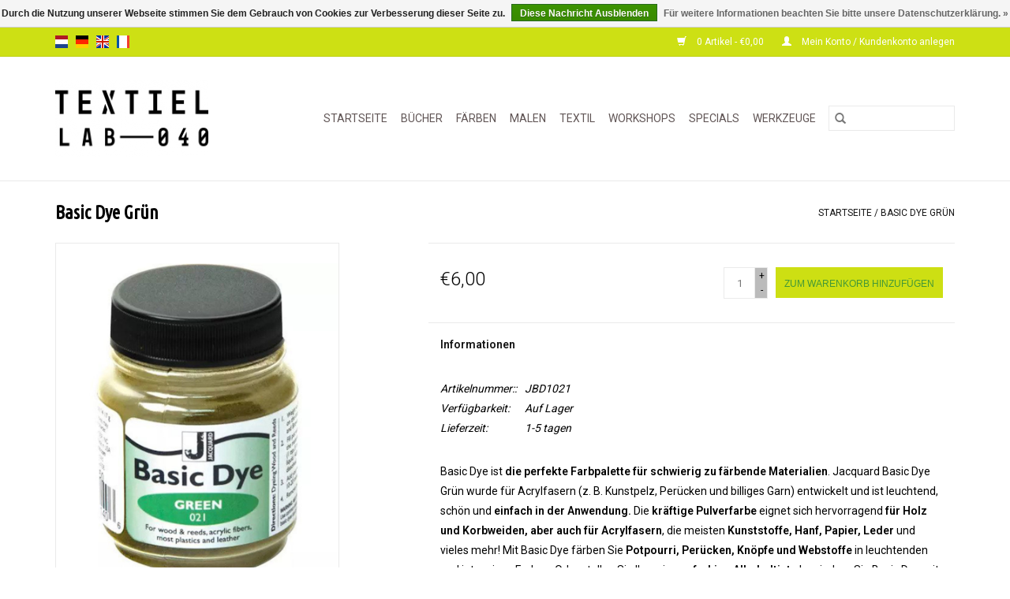

--- FILE ---
content_type: text/html;charset=utf-8
request_url: https://www.textiellab-040.nl/de/basic-dye-grun.html
body_size: 7832
content:
<!DOCTYPE html>
<html lang="de">
  <head>
    <meta charset="utf-8"/>
<!-- [START] 'blocks/head.rain' -->
<!--

  (c) 2008-2026 Lightspeed Netherlands B.V.
  http://www.lightspeedhq.com
  Generated: 25-01-2026 @ 19:24:23

-->
<link rel="canonical" href="https://www.textiellab-040.nl/de/basic-dye-grun.html"/>
<link rel="alternate" href="https://www.textiellab-040.nl/de/index.rss" type="application/rss+xml" title="Neue Produkte"/>
<link href="https://cdn.webshopapp.com/assets/cookielaw.css?2025-02-20" rel="stylesheet" type="text/css"/>
<meta name="robots" content="noodp,noydir"/>
<meta name="google-site-verification" content="bcPuzt7i2m37dJbDXNFYUAZ_ifPbMS80Ic4329JC3yM"/>
<meta property="og:url" content="https://www.textiellab-040.nl/de/basic-dye-grun.html?source=facebook"/>
<meta property="og:site_name" content="Textiellab-040"/>
<meta property="og:title" content=" Basic Dye Grün"/>
<meta property="og:description" content="Jacquard Basic Dye Grün für schwer zu färbende Materialien: Acryl, Kunstpelz, Perücken, Holz, Schilf. Schön und einfach zu bedienen. Tipp für Cosplay!"/>
<meta property="og:image" content="https://cdn.webshopapp.com/shops/280326/files/296714355/jacquard-basic-dye-gruen.jpg"/>
<!--[if lt IE 9]>
<script src="https://cdn.webshopapp.com/assets/html5shiv.js?2025-02-20"></script>
<![endif]-->
<!-- [END] 'blocks/head.rain' -->
    <title> Basic Dye Grün - Textiellab-040</title>
    <meta name="description" content="Jacquard Basic Dye Grün für schwer zu färbende Materialien: Acryl, Kunstpelz, Perücken, Holz, Schilf. Schön und einfach zu bedienen. Tipp für Cosplay!" />
    <meta name="keywords" content="Jacquard, , Basic, Dye, Grün, Waschmaschinen Textilfarbe, Textilfarbe, Woll färben, Kleider färben, Textilkunst" />
    <meta http-equiv="X-UA-Compatible" content="IE=edge,chrome=1">
    <meta name="viewport" content="width=device-width, initial-scale=1.0">
    <meta name="apple-mobile-web-app-capable" content="yes">
    <meta name="apple-mobile-web-app-status-bar-style" content="black">

    <link rel="shortcut icon" href="https://cdn.webshopapp.com/shops/280326/themes/118433/assets/favicon.ico?20211206171758" type="image/x-icon" />
    <link href='//fonts.googleapis.com/css?family=Roboto:400,300,600' rel='stylesheet' type='text/css'>
    <link href='//fonts.googleapis.com/css?family=Ubuntu%20Condensed:400,300,600' rel='stylesheet' type='text/css'>
    <link rel="shortcut icon" href="https://cdn.webshopapp.com/shops/280326/themes/118433/assets/favicon.ico?20211206171758" type="image/x-icon" />
    <link rel="stylesheet" href="https://cdn.webshopapp.com/shops/280326/themes/118433/assets/bootstrap-min.css?2022081119162020200921091826" />
    <link rel="stylesheet" href="https://cdn.webshopapp.com/shops/280326/themes/118433/assets/style.css?2022081119162020200921091826" />
    <link rel="stylesheet" href="https://cdn.webshopapp.com/shops/280326/themes/118433/assets/settings.css?2022081119162020200921091826" />
    <link rel="stylesheet" href="https://cdn.webshopapp.com/assets/gui-2-0.css?2025-02-20" />
    <link rel="stylesheet" href="https://cdn.webshopapp.com/assets/gui-responsive-2-0.css?2025-02-20" />
    <link rel="stylesheet" href="https://cdn.webshopapp.com/shops/280326/themes/118433/assets/custom.css?2022081119162020200921091826" />
    
    <script src="https://cdn.webshopapp.com/assets/jquery-1-9-1.js?2025-02-20"></script>
    <script src="https://cdn.webshopapp.com/assets/jquery-ui-1-10-1.js?2025-02-20"></script>

    <script type="text/javascript" src="https://cdn.webshopapp.com/shops/280326/themes/118433/assets/global.js?2022081119162020200921091826"></script>
		<script type="text/javascript" src="https://cdn.webshopapp.com/shops/280326/themes/118433/assets/bootstrap-min.js?2022081119162020200921091826"></script>
    <script type="text/javascript" src="https://cdn.webshopapp.com/shops/280326/themes/118433/assets/jcarousel.js?2022081119162020200921091826"></script>
    <script type="text/javascript" src="https://cdn.webshopapp.com/assets/gui.js?2025-02-20"></script>
    <script type="text/javascript" src="https://cdn.webshopapp.com/assets/gui-responsive-2-0.js?2025-02-20"></script>

    <script type="text/javascript" src="https://cdn.webshopapp.com/shops/280326/themes/118433/assets/share42.js?2022081119162020200921091826"></script>

    <!--[if lt IE 9]>
    <link rel="stylesheet" href="https://cdn.webshopapp.com/shops/280326/themes/118433/assets/style-ie.css?2022081119162020200921091826" />
    <![endif]-->
    <link rel="stylesheet" media="print" href="https://cdn.webshopapp.com/shops/280326/themes/118433/assets/print-min.css?2022081119162020200921091826" />
  </head>
  <body>
    <header>
  <div class="topnav">
    <div class="container">
            	<div class="left">
        	            <div class="languages" aria-label="Languages" role="region">
                      

  <a class="flag nl" title="Nederlands" lang="nl" href="https://www.textiellab-040.nl/nl/go/product/99819354">nl</a>
  <a class="flag de" title="Deutsch" lang="de" href="https://www.textiellab-040.nl/de/go/product/99819354">de</a>
  <a class="flag en" title="English" lang="en" href="https://www.textiellab-040.nl/en/go/product/99819354">en</a>
  <a class="flag fr" title="Français" lang="fr" href="https://www.textiellab-040.nl/fr/go/product/99819354">fr</a>
            </div>
        	
                	</div>
      
      <div class="right">
        <span role="region" aria-label="Ihr Warenkorb">
          <a href="https://www.textiellab-040.nl/de/cart/" title="Ihr Warenkorb" class="cart">
            <span class="glyphicon glyphicon-shopping-cart"></span>
            0 Artikel - €0,00
          </a>
        </span>
        <span>
          <a href="https://www.textiellab-040.nl/de/account/" title="Mein Konto" class="my-account">
            <span class="glyphicon glyphicon-user"></span>
                        	Mein Konto / Kundenkonto anlegen
                      </a>
        </span>
      </div>
    </div>
  </div>

  <div class="navigation container">
    <div class="align">
      <div class="burger">
        <button type="button" aria-label="Open menu">
          <img src="https://cdn.webshopapp.com/shops/280326/themes/118433/assets/hamburger.png?20211206171758" width="32" height="32" alt="Menu">
        </button>
      </div>

              <div class="vertical logo">
          <a href="https://www.textiellab-040.nl/de/" title="Textiellab-040">
            <img src="https://cdn.webshopapp.com/shops/280326/themes/118433/assets/logo.png?20211206171758" alt="Textiellab-040" />
          </a>
        </div>
      
      <nav class="nonbounce desktop vertical">
        <form action="https://www.textiellab-040.nl/de/search/" method="get" id="formSearch" role="search">
          <input type="text" name="q" autocomplete="off" value="" aria-label="Suchen" />
          <button type="submit" class="search-btn" title="Suchen">
            <span class="glyphicon glyphicon-search"></span>
          </button>
        </form>
        <ul region="navigation" aria-label=Navigation menu>
          <li class="item home ">
            <a class="itemLink" href="https://www.textiellab-040.nl/de/">Startseite</a>
          </li>
          
                    	<li class="item">
              <a class="itemLink" href="https://www.textiellab-040.nl/de/buecher/" title="BÜCHER">
                BÜCHER
              </a>
                          </li>
                    	<li class="item sub">
              <a class="itemLink" href="https://www.textiellab-040.nl/de/faerben/" title="FÄRBEN">
                FÄRBEN
              </a>
                            	<span class="glyphicon glyphicon-play"></span>
                <ul class="subnav">
                                      <li class="subitem">
                      <a class="subitemLink" href="https://www.textiellab-040.nl/de/faerben/indigo/" title="INDIGO">INDIGO</a>
                                          </li>
                	                    <li class="subitem">
                      <a class="subitemLink" href="https://www.textiellab-040.nl/de/faerben/drimarene-k-fuer-cellulosefasern/" title="DRIMARENE K FÜR CELLULOSEFASERN">DRIMARENE K FÜR CELLULOSEFASERN</a>
                                          </li>
                	                    <li class="subitem">
                      <a class="subitemLink" href="https://www.textiellab-040.nl/de/faerben/tobasign/" title="TOBASIGN">TOBASIGN</a>
                                          </li>
                	                    <li class="subitem">
                      <a class="subitemLink" href="https://www.textiellab-040.nl/de/faerben/farbstoff-fuer-acryl-holz-schilfrohr/" title="FARBSTOFF FÜR ACRYL, HOLZ,  SCHILFROHR">FARBSTOFF FÜR ACRYL, HOLZ,  SCHILFROHR</a>
                                          </li>
                	                    <li class="subitem">
                      <a class="subitemLink" href="https://www.textiellab-040.nl/de/faerben/waschmaschinen-textilfarbe/" title="WASCHMASCHINEN TEXTILFARBE">WASCHMASCHINEN TEXTILFARBE</a>
                                              <ul class="subnav">
                                                      <li class="subitem">
                              <a class="subitemLink" href="https://www.textiellab-040.nl/de/faerben/waschmaschinen-textilfarbe/fuer-natuerliche-stoffe/" title="für natürliche Stoffe">für natürliche Stoffe</a>
                            </li>
                                                  </ul>
                                          </li>
                	                    <li class="subitem">
                      <a class="subitemLink" href="https://www.textiellab-040.nl/de/faerben/wolle-und-seidenfarbe/" title="WOLLE-  UND SEIDENFARBE">WOLLE-  UND SEIDENFARBE</a>
                                          </li>
                	                    <li class="subitem">
                      <a class="subitemLink" href="https://www.textiellab-040.nl/de/faerben/solardrucke/" title="SOLARDRUCKE">SOLARDRUCKE</a>
                                          </li>
                	                    <li class="subitem">
                      <a class="subitemLink" href="https://www.textiellab-040.nl/de/faerben/polyesterfarbe/" title="POLYESTERFARBE">POLYESTERFARBE</a>
                                          </li>
                	              	</ul>
                          </li>
                    	<li class="item sub">
              <a class="itemLink" href="https://www.textiellab-040.nl/de/malen/" title="MALEN">
                MALEN
              </a>
                            	<span class="glyphicon glyphicon-play"></span>
                <ul class="subnav">
                                      <li class="subitem">
                      <a class="subitemLink" href="https://www.textiellab-040.nl/de/malen/acrylfarbe/" title="ACRYLFARBE">ACRYLFARBE</a>
                                              <ul class="subnav">
                                                      <li class="subitem">
                              <a class="subitemLink" href="https://www.textiellab-040.nl/de/malen/acrylfarbe/dye-na-flow/" title="DYE-NA-FLOW">DYE-NA-FLOW</a>
                            </li>
                                                      <li class="subitem">
                              <a class="subitemLink" href="https://www.textiellab-040.nl/de/malen/acrylfarbe/lumiere/" title="LUMIERE">LUMIERE</a>
                            </li>
                                                      <li class="subitem">
                              <a class="subitemLink" href="https://www.textiellab-040.nl/de/malen/acrylfarbe/trapsuutjies/" title="TRAPSUUTJIES">TRAPSUUTJIES</a>
                            </li>
                                                      <li class="subitem">
                              <a class="subitemLink" href="https://www.textiellab-040.nl/de/malen/acrylfarbe/textile-color/" title="TEXTILE COLOR">TEXTILE COLOR</a>
                            </li>
                                                  </ul>
                                          </li>
                	                    <li class="subitem">
                      <a class="subitemLink" href="https://www.textiellab-040.nl/de/malen/alkohol/" title="ALKOHOL">ALKOHOL</a>
                                          </li>
                	                    <li class="subitem">
                      <a class="subitemLink" href="https://www.textiellab-040.nl/de/malen/brusho/" title="BRUSHO">BRUSHO</a>
                                          </li>
                	                    <li class="subitem">
                      <a class="subitemLink" href="https://www.textiellab-040.nl/de/malen/graphitint/" title="GRAPHITINT">GRAPHITINT</a>
                                          </li>
                	                    <li class="subitem">
                      <a class="subitemLink" href="https://www.textiellab-040.nl/de/malen/inktense/" title="INKTENSE">INKTENSE</a>
                                          </li>
                	                    <li class="subitem">
                      <a class="subitemLink" href="https://www.textiellab-040.nl/de/malen/tinte/" title="TINTE">TINTE</a>
                                          </li>
                	                    <li class="subitem">
                      <a class="subitemLink" href="https://www.textiellab-040.nl/de/malen/marmorieren/" title="MARMORIEREN">MARMORIEREN</a>
                                          </li>
                	                    <li class="subitem">
                      <a class="subitemLink" href="https://www.textiellab-040.nl/de/malen/oelfarbe/" title="ÖLFARBE">ÖLFARBE</a>
                                          </li>
                	                    <li class="subitem">
                      <a class="subitemLink" href="https://www.textiellab-040.nl/de/malen/neocolor/" title="NEOCOLOR">NEOCOLOR</a>
                                          </li>
                	                    <li class="subitem">
                      <a class="subitemLink" href="https://www.textiellab-040.nl/de/malen/pigmente/" title="PIGMENTE">PIGMENTE</a>
                                          </li>
                	                    <li class="subitem">
                      <a class="subitemLink" href="https://www.textiellab-040.nl/de/malen/transferfarbe/" title="TRANSFERFARBE">TRANSFERFARBE</a>
                                          </li>
                	                    <li class="subitem">
                      <a class="subitemLink" href="https://www.textiellab-040.nl/de/malen/siebdruck/" title="SIEBDRUCK">SIEBDRUCK</a>
                                          </li>
                	              	</ul>
                          </li>
                    	<li class="item sub">
              <a class="itemLink" href="https://www.textiellab-040.nl/de/textil/" title="TEXTIL">
                TEXTIL
              </a>
                            	<span class="glyphicon glyphicon-play"></span>
                <ul class="subnav">
                                      <li class="subitem">
                      <a class="subitemLink" href="https://www.textiellab-040.nl/de/textil/stoffe/" title="STOFFE">STOFFE</a>
                                              <ul class="subnav">
                                                      <li class="subitem">
                              <a class="subitemLink" href="https://www.textiellab-040.nl/de/textil/stoffe/natuerlich/" title="NATÜRLICH">NATÜRLICH</a>
                            </li>
                                                      <li class="subitem">
                              <a class="subitemLink" href="https://www.textiellab-040.nl/de/textil/stoffe/synthetisch/" title="SYNTHETISCH">SYNTHETISCH</a>
                            </li>
                                                  </ul>
                                          </li>
                	                    <li class="subitem">
                      <a class="subitemLink" href="https://www.textiellab-040.nl/de/textil/faserdraht/" title=" FASERDRAHT"> FASERDRAHT</a>
                                          </li>
                	              	</ul>
                          </li>
                    	<li class="item">
              <a class="itemLink" href="https://www.textiellab-040.nl/de/workshops/" title="WORKSHOPS">
                WORKSHOPS
              </a>
                          </li>
                    	<li class="item sub">
              <a class="itemLink" href="https://www.textiellab-040.nl/de/specials/" title="SPECIALS">
                SPECIALS
              </a>
                            	<span class="glyphicon glyphicon-play"></span>
                <ul class="subnav">
                                      <li class="subitem">
                      <a class="subitemLink" href="https://www.textiellab-040.nl/de/specials/papier/" title="PAPIER">PAPIER</a>
                                          </li>
                	                    <li class="subitem">
                      <a class="subitemLink" href="https://www.textiellab-040.nl/de/specials/glitter-and-glam/" title="GLITTER  AND  GLAM">GLITTER  AND  GLAM</a>
                                              <ul class="subnav">
                                                      <li class="subitem">
                              <a class="subitemLink" href="https://www.textiellab-040.nl/de/specials/glitter-and-glam/inkagold/" title="INKAGOLD">INKAGOLD</a>
                            </li>
                                                      <li class="subitem">
                              <a class="subitemLink" href="https://www.textiellab-040.nl/de/specials/glitter-and-glam/angelina/" title="ANGELINA">ANGELINA</a>
                            </li>
                                                  </ul>
                                          </li>
                	                    <li class="subitem">
                      <a class="subitemLink" href="https://www.textiellab-040.nl/de/specials/linolschnitt/" title="LINOLSCHNITT">LINOLSCHNITT</a>
                                          </li>
                	              	</ul>
                          </li>
                    	<li class="item sub">
              <a class="itemLink" href="https://www.textiellab-040.nl/de/werkzeuge/" title="WERKZEUGE">
                WERKZEUGE
              </a>
                            	<span class="glyphicon glyphicon-play"></span>
                <ul class="subnav">
                                      <li class="subitem">
                      <a class="subitemLink" href="https://www.textiellab-040.nl/de/werkzeuge/batikken/" title="BATIKKEN">BATIKKEN</a>
                                          </li>
                	                    <li class="subitem">
                      <a class="subitemLink" href="https://www.textiellab-040.nl/de/werkzeuge/gelli-plates/" title="GELLI PLATES">GELLI PLATES</a>
                                          </li>
                	                    <li class="subitem">
                      <a class="subitemLink" href="https://www.textiellab-040.nl/de/werkzeuge/stempel/" title="STEMPEL">STEMPEL</a>
                                          </li>
                	                    <li class="subitem">
                      <a class="subitemLink" href="https://www.textiellab-040.nl/de/werkzeuge/schablonen/" title="SCHABLONEN">SCHABLONEN</a>
                                          </li>
                	                    <li class="subitem">
                      <a class="subitemLink" href="https://www.textiellab-040.nl/de/werkzeuge/pinsel/" title="PINSEL ">PINSEL </a>
                                          </li>
                	              	</ul>
                          </li>
          
          
          
          
                  </ul>

        <span class="glyphicon glyphicon-remove"></span>
      </nav>
    </div>
  </div>
</header>

    <div class="wrapper">
      <div class="container content" role="main">
                <div>
  <div class="page-title row">
    <div class="col-sm-6 col-md-6">
      <h1 class="product-page">
                  Basic Dye Grün
              </h1>

          </div>

  	<div class="col-sm-6 col-md-6 breadcrumbs text-right" role="nav" aria-label="Breadcrumbs">
  <a href="https://www.textiellab-040.nl/de/" title="Startseite">Startseite</a>

      / <a href="https://www.textiellab-040.nl/de/basic-dye-grun.html" aria-current="true">Basic Dye Grün</a>
  </div>
	</div>

  <div class="product-wrap row">
    <div class="product-img col-sm-4 col-md-4" role="article" aria-label="Product images">
      <div class="zoombox">
        <div class="images">
                      <a class="zoom first" data-image-id="296714355">
                                              	<img src="https://cdn.webshopapp.com/shops/280326/files/296714355/1600x2048x1/jacquard-basic-dye-gruen.jpg" alt="Jacquard  Basic Dye Grün">
                                          </a>
                      <a class="zoom" data-image-id="386417832">
                                              	<img src="https://cdn.webshopapp.com/shops/280326/files/386417832/1600x2048x1/jacquard-basic-dye-gruen.jpg" alt="Jacquard  Basic Dye Grün">
                                          </a>
                      <a class="zoom" data-image-id="385073843">
                                              	<img src="https://cdn.webshopapp.com/shops/280326/files/385073843/1600x2048x1/jacquard-basic-dye-gruen.jpg" alt="Jacquard  Basic Dye Grün">
                                          </a>
                      <a class="zoom" data-image-id="386433563">
                                              	<img src="https://cdn.webshopapp.com/shops/280326/files/386433563/1600x2048x1/jacquard-basic-dye-gruen.jpg" alt="Jacquard  Basic Dye Grün">
                                          </a>
                  </div>

        <div class="thumbs row">
                      <div class="col-xs-3 col-sm-4 col-md-4">
              <a data-image-id="296714355">
                                                    	<img src="https://cdn.webshopapp.com/shops/280326/files/296714355/156x230x1/jacquard-basic-dye-gruen.jpg" alt="Jacquard  Basic Dye Grün" title="Jacquard  Basic Dye Grün"/>
                	                              </a>
            </div>
                      <div class="col-xs-3 col-sm-4 col-md-4">
              <a data-image-id="386417832">
                                                    	<img src="https://cdn.webshopapp.com/shops/280326/files/386417832/156x230x1/jacquard-basic-dye-gruen.jpg" alt="Jacquard  Basic Dye Grün" title="Jacquard  Basic Dye Grün"/>
                	                              </a>
            </div>
                      <div class="col-xs-3 col-sm-4 col-md-4">
              <a data-image-id="385073843">
                                                    	<img src="https://cdn.webshopapp.com/shops/280326/files/385073843/156x230x1/jacquard-basic-dye-gruen.jpg" alt="Jacquard  Basic Dye Grün" title="Jacquard  Basic Dye Grün"/>
                	                              </a>
            </div>
                      <div class="col-xs-3 col-sm-4 col-md-4">
              <a data-image-id="386433563">
                                                    	<img src="https://cdn.webshopapp.com/shops/280326/files/386433563/156x230x1/jacquard-basic-dye-gruen.jpg" alt="Jacquard  Basic Dye Grün" title="Jacquard  Basic Dye Grün"/>
                	                              </a>
            </div>
                  </div>
      </div>
    </div>

    <div class="product-info col-sm-8 col-md-7 col-md-offset-1">
      <form action="https://www.textiellab-040.nl/de/cart/add/200676888/" id="product_configure_form" method="post">
                  <input type="hidden" name="bundle_id" id="product_configure_bundle_id" value="">
        
        <div class="product-price row">
          <div class="price-wrap col-xs-5 col-md-5">
                        <span class="price" style="line-height: 30px;">€6,00
                                        </span>
          </div>

          <div class="cart col-xs-7 col-md-7">
            <div class="cart">
                            	<input type="text" name="quantity" value="1" aria-label="Menge" />
                <div class="change">
                  <button type="button" onclick="updateQuantity('up');" class="up" aria-label="Increase quantity by 1">+</button>
                  <button type="button" onclick="updateQuantity('down');" class="down" aria-label="Decrease quantity by 1">-</button>
                </div>
              	<button type="button" onclick="$('#product_configure_form').submit();" class="btn glyphicon glyphicon-shopping-cart" title="Zum Warenkorb hinzufügen" style="padding: 0px 10px;" aria-label="Zum Warenkorb hinzufügen">
                	<span aria-hidden="true">Zum Warenkorb hinzufügen</span>
              	</button>
                          </div>
          </div>
        </div>
      </form>

      <div class="product-tabs row">
        <div class="tabs">
          <ul>
            <li class="active col-2 information"><a rel="info" href="#">Informationen</a></li>
                                  </ul>
        </div>

        <div class="tabsPages">
          <div class="page info active">
            <table class="details">
            	              	                  <tr class="articlenumber">
                    <td>Artikelnummer::</td>
                    <td>JBD1021</td>
                  </tr>
              	   						
                              <tr class="availability">
                  <td>Verfügbarkeit:</td>
                                    <td><span class="in-stock">Auf Lager</span>
                                      </td>
                                  </tr>
              
                              <tr class="deliverytime">
                  <td>Lieferzeit:</td>
                  <td>1-5 tagen</td>
                </tr>
              
              
            </table>

                        <div class="clearfix"></div>

            <p>Basic Dye ist <strong>die perfekte Farbpalette für schwierig zu färbende Materialien</strong>. Jacquard Basic Dye Grün wurde für Acrylfasern (z. B. Kunstpelz, Perücken und billiges Garn) entwickelt und ist leuchtend, schön und<strong> einfach in der Anwendung.</strong> Die <strong>kräftige Pulverfarbe</strong> eignet sich hervorragend <strong>für Holz und Korbweiden, aber auch für Acrylfasern</strong>, die meisten <strong>Kunststoffe, Hanf, Papier, Leder</strong> und vieles mehr! Mit Basic Dye färben Sie <strong>Potpourri, Perücken, Knöpfe und Webstoffe</strong> in leuchtenden und intensiven Farben. Oder stellen Sie Ihre eigene <strong>farbige Alkoholtinte</strong> her, indem Sie Basic Dye mit Alkohol versetzen. Leuchtend, schön und einfach in einer Pfanne auf dem Herd, mit Dip-Dye oder Pinsel zu verwenden! Unverzichtbares Werkzeug für Cosplayer!</p>
<p><strong>Tipp:</strong> Verwenden Sie 1-3 % des Gesamtgewichts des zu färbenden Stoffes als Farbstoff. Für Schwarz und Braun bis zu 5 % Farbstoff verwenden.</p>
<p><strong>Inhalt:</strong> 14,17 Gramm.</p>
<p><a title="Färbeanleitung Basic Dye" href="https://cdn.webshopapp.com/shops/280326/files/385177354/basicdyeinstructions.pdf">PDF mit Färbeanleitung hier herunterladen</a></p>
<p> </p>

                      </div>
          
          <div class="page reviews">
            
            <div class="bottom">
              <div class="right">
                <a href="https://www.textiellab-040.nl/de/account/review/99819354/">Ihre Bewertung hinzufügen</a>
              </div>
              <span>0</span> Sterne, basierend auf <span>0</span> Bewertungen
            </div>
          </div>
        </div>
      </div>
    </div>
  </div>

  <div class="product-actions row" role="complementary">
    <div class="social-media col-xs-12 col-md-4" role="group" aria-label="Share on social media">
      <div class="share42init" data-url="https://www.textiellab-040.nl/de/basic-dye-grun.html" data-image="https://cdn.webshopapp.com/shops/280326/files/296714355/300x250x2/jacquard-basic-dye-gruen.jpg"></div>
    </div>

    <div class="col-md-7 col-xs-12 col-md-offset-1">
      <div class="tags-actions row">
        <div class="tags col-xs-12 col-md-4" role="group" aria-label="Schlagworte">
                              	          	<a href="https://www.textiellab-040.nl/de/brands/jacquard/" title="Jacquard"><h2>Jacquard</h2></a>
                  </div>

        <div class="actions col-xs-12 col-md-8 text-right" role="group" aria-label="Actions">
          <a href="https://www.textiellab-040.nl/de/account/wishlistAdd/99819354/?variant_id=200676888" title="Zur Wunschliste hinzufügen">
            Zur Wunschliste hinzufügen
          </a> /
          <a href="https://www.textiellab-040.nl/de/compare/add/200676888/" title="Zum Vergleich hinzufügen">
            Zum Vergleich hinzufügen
          </a> /
                    <a href="#" onclick="window.print(); return false;" title="Drucken">
            Drucken
          </a>
        </div>
      </div>
    </div>
  </div>

	
  </div>


<script src="https://cdn.webshopapp.com/shops/280326/themes/118433/assets/jquery-zoom-min.js?2022081119162020200921091826" type="text/javascript"></script>
<script type="text/javascript">
function updateQuantity(way){
    var quantity = parseInt($('.cart input').val());

    if (way == 'up'){
        if (quantity < 5){
            quantity++;
        } else {
            quantity = 5;
        }
    } else {
        if (quantity > 1){
            quantity--;
        } else {
            quantity = 1;
        }
    }

    $('.cart input').val(quantity);
}
</script>

<div itemscope itemtype="https://schema.org/Product">
  <meta itemprop="name" content="Jacquard  Basic Dye Grün">
  <meta itemprop="image" content="https://cdn.webshopapp.com/shops/280326/files/296714355/300x250x2/jacquard-basic-dye-gruen.jpg" />  <meta itemprop="brand" content="Jacquard" />  <meta itemprop="description" content="Basic Dye, die Farbe für schwer zu färbende Materialien: Acryl, Kunstpelz, Perücken, Holz, Schilf. Hell, schön und einfach zu bedienen. Tipp für den Cosplayer!" />  <meta itemprop="itemCondition" itemtype="https://schema.org/OfferItemCondition" content="https://schema.org/NewCondition"/>
  <meta itemprop="gtin13" content="74377203140" />  <meta itemprop="mpn" content="JBD1021" />  <meta itemprop="sku" content="JBD1021" />

<div itemprop="offers" itemscope itemtype="https://schema.org/Offer">
      <meta itemprop="price" content="6.00" />
    <meta itemprop="priceCurrency" content="EUR" />
    <meta itemprop="validFrom" content="2026-01-25" />
  <meta itemprop="priceValidUntil" content="2026-04-25" />
  <meta itemprop="url" content="https://www.textiellab-040.nl/de/basic-dye-grun.html" />
   <meta itemprop="availability" content="https://schema.org/InStock"/>
  <meta itemprop="inventoryLevel" content="5" />
 </div>
</div>
      </div>

      <footer>
  <hr class="full-width" />
  <div class="container">
    <div class="social row">
              <form id="formNewsletter" action="https://www.textiellab-040.nl/de/account/newsletter/" method="post" class="newsletter col-xs-12 col-sm-7 col-md-7">
          <label class="title" for="formNewsletterEmail">Melden Sie sich für unseren Newsletter an:</label>
          <input type="hidden" name="key" value="68e189fa69e696c01fe48ebdc47776ba" />
          <input type="text" name="email" id="formNewsletterEmail" value="" placeholder="E-Mail"/>
          <button
            type="submit"
            class="btn glyphicon glyphicon-send"
            title="Abonnieren"
          >
            <span>Abonnieren</span>
          </button>
        </form>
      
            	<div class="social-media col-xs-12 col-md-12  col-sm-5 col-md-5 text-right">
        	<div class="inline-block relative">
          	<a href="https://www.facebook.com/textiellab040/" class="social-icon facebook" target="_blank" aria-label="Facebook Textiellab-040"></a>          	          	          	<a href="https://nl.pinterest.com/search/my_pins/?q=textiellab-040&amp;rs=filter" class="social-icon pinterest" target="_blank" aria-label="Pinterest Textiellab-040"></a>          	          	          	<a href="https://www.instagram.com/textiellab040/" class="social-icon instagram" target="_blank" aria-label="Instagram Textiellab-040"></a>
          	        	</div>
      	</div>
          </div>

    <hr class="full-width" />

    <div class="links row">
      <div class="col-xs-12 col-sm-3 col-md-3" role="article" aria-label="Kundendienst links">
        <label class="footercollapse" for="_1">
          <strong>Kundendienst</strong>
          <span class="glyphicon glyphicon-chevron-down hidden-sm hidden-md hidden-lg"></span>
        </label>
        <input class="footercollapse_input hidden-md hidden-lg hidden-sm" id="_1" type="checkbox">
        <div class="list">
          <ul class="no-underline no-list-style">
                          <li>
                <a href="https://www.textiellab-040.nl/de/service/about/" title="Über TEXTIELLAB-040" >
                  Über TEXTIELLAB-040
                </a>
              </li>
                          <li>
                <a href="https://www.textiellab-040.nl/de/service/general-terms-conditions/" title="Algemene voorwaarden" >
                  Algemene voorwaarden
                </a>
              </li>
                          <li>
                <a href="https://www.textiellab-040.nl/de/service/payment-methods/" title="Zahlungsmethoden" >
                  Zahlungsmethoden
                </a>
              </li>
                          <li>
                <a href="https://www.textiellab-040.nl/de/service/disclaimer/" title="Versandkosten" >
                  Versandkosten
                </a>
              </li>
                          <li>
                <a href="https://www.textiellab-040.nl/de/service/" title="Klantenservice" >
                  Klantenservice
                </a>
              </li>
                          <li>
                <a href="https://www.textiellab-040.nl/de/service/privacy-policy/" title="Kontakt" >
                  Kontakt
                </a>
              </li>
                          <li>
                <a href="https://www.textiellab-040.nl/de/sitemap/" title="sitemap" >
                  sitemap
                </a>
              </li>
                      </ul>
        </div>
      </div>

      <div class="col-xs-12 col-sm-3 col-md-3" role="article" aria-label="Produkte links">
    		<label class="footercollapse" for="_2">
        	<strong>Produkte</strong>
          <span class="glyphicon glyphicon-chevron-down hidden-sm hidden-md hidden-lg"></span>
        </label>
        <input class="footercollapse_input hidden-md hidden-lg hidden-sm" id="_2" type="checkbox">
        <div class="list">
          <ul>
            <li><a href="https://www.textiellab-040.nl/de/collection/" title="Alle Produkte">Alle Produkte</a></li>
                        <li><a href="https://www.textiellab-040.nl/de/collection/?sort=newest" title="Neue Produkte">Neue Produkte</a></li>
            <li><a href="https://www.textiellab-040.nl/de/collection/offers/" title="Angebote">Angebote</a></li>
                                    <li><a href="https://www.textiellab-040.nl/de/index.rss" title="RSS feed">RSS feed</a></li>
          </ul>
        </div>
      </div>

      <div class="col-xs-12 col-sm-3 col-md-3" role="article" aria-label="Mein Konto links">
        <label class="footercollapse" for="_3">
        	<strong>
          	          		Mein Konto
          	        	</strong>
          <span class="glyphicon glyphicon-chevron-down hidden-sm hidden-md hidden-lg"></span>
        </label>
        <input class="footercollapse_input hidden-md hidden-lg hidden-sm" id="_3" type="checkbox">

        <div class="list">
          <ul>
            
                        	            		<li><a href="https://www.textiellab-040.nl/de/account/" title="Kundenkonto anlegen">Kundenkonto anlegen</a></li>
            	                        	            		<li><a href="https://www.textiellab-040.nl/de/account/orders/" title="Meine Bestellungen">Meine Bestellungen</a></li>
            	                        	                        	            		<li><a href="https://www.textiellab-040.nl/de/account/wishlist/" title="Mein Wunschzettel">Mein Wunschzettel</a></li>
            	                        	                      </ul>
        </div>
      </div>

      <div class="col-xs-12 col-sm-3 col-md-3" role="article" aria-label="Company info">
      	<label class="footercollapse" for="_4">
      		<strong>
                        	TEXTIELLAB-040
                      </strong>
          <span class="glyphicon glyphicon-chevron-down hidden-sm hidden-md hidden-lg"></span>
        </label>
        <input class="footercollapse_input hidden-md hidden-lg hidden-sm" id="_4" type="checkbox">

        <div class="list">
        	          	<span class="contact-description">Voor een afspraak mail naar: <a href="/cdn-cgi/l/email-protection" class="__cf_email__" data-cfemail="0a63646c654a7e6f727e636f66666b68273a3e3a246466">[email&#160;protected]</a></span>
                  	          	<div class="contact" role="group" aria-label="Phone number: 06-40859115">
            	<span class="glyphicon glyphicon-earphone"></span>
            	06-40859115
          	</div>
        	        	          	<div class="contact">
            	<span class="glyphicon glyphicon-envelope"></span>
            	<a href="/cdn-cgi/l/email-protection#2b42454d446b5f4e535f424e47474a49061b1f1b054547" title="Email" aria-label="E-Mail: info@textiellab-040.nl">
              	<span class="__cf_email__" data-cfemail="9bf2f5fdf4dbeffee3eff2fef7f7faf9b6abafabb5f5f7">[email&#160;protected]</span>
            	</a>
          	</div>
        	        </div>

                
              </div>
    </div>
  	<hr class="full-width" />
  </div>

  <div class="copyright-payment">
    <div class="container">
      <div class="row">
        <div class="copyright col-md-6">
          © Copyright 2026 Textiellab-040
                    	- Powered by
          	          		<a href="https://www.lightspeedhq.de/" title="Lightspeed" target="_blank" aria-label="Powered by Lightspeed">Lightspeed</a>
          		          	                  </div>
        <div class="payments col-md-6 text-right">
                      <a href="https://www.textiellab-040.nl/de/service/payment-methods/" title="iDEAL">
              <img src="https://cdn.webshopapp.com/assets/icon-payment-ideal.png?2025-02-20" alt="iDEAL" />
            </a>
                      <a href="https://www.textiellab-040.nl/de/service/payment-methods/" title="PayPal">
              <img src="https://cdn.webshopapp.com/assets/icon-payment-paypal.png?2025-02-20" alt="PayPal" />
            </a>
                      <a href="https://www.textiellab-040.nl/de/service/payment-methods/" title="Bancontact">
              <img src="https://cdn.webshopapp.com/assets/icon-payment-mistercash.png?2025-02-20" alt="Bancontact" />
            </a>
                      <a href="https://www.textiellab-040.nl/de/service/payment-methods/" title="SOFORT Banking">
              <img src="https://cdn.webshopapp.com/assets/icon-payment-directebanking.png?2025-02-20" alt="SOFORT Banking" />
            </a>
                  </div>
      </div>
    </div>
  </div>
</footer>
    </div>
    <!-- [START] 'blocks/body.rain' -->
<script data-cfasync="false" src="/cdn-cgi/scripts/5c5dd728/cloudflare-static/email-decode.min.js"></script><script>
(function () {
  var s = document.createElement('script');
  s.type = 'text/javascript';
  s.async = true;
  s.src = 'https://www.textiellab-040.nl/de/services/stats/pageview.js?product=99819354&hash=32b9';
  ( document.getElementsByTagName('head')[0] || document.getElementsByTagName('body')[0] ).appendChild(s);
})();
</script>
  
<!-- Global site tag (gtag.js) - Google Analytics -->
<script async src="https://www.googletagmanager.com/gtag/js?id=G-SVLK6TKYRT"></script>
<script>
    window.dataLayer = window.dataLayer || [];
    function gtag(){dataLayer.push(arguments);}

        gtag('consent', 'default', {"ad_storage":"granted","ad_user_data":"granted","ad_personalization":"granted","analytics_storage":"granted"});
    
    gtag('js', new Date());
    gtag('config', 'G-SVLK6TKYRT', {
        'currency': 'EUR',
                'country': 'NL'
    });

        gtag('event', 'view_item', {"items":[{"item_id":"JBD1021","item_name":"Basic Dye Gr\u00fcn","currency":"EUR","item_brand":"Jacquard","item_variant":"Standard","price":6,"quantity":1,"item_category":"F\u00c4RBEN","item_category2":"FARBSTOFF F\u00dcR ACRYL, HOLZ,  SCHILFROHR"}],"currency":"EUR","value":6});
    </script>
  <!-- Hotjar Tracking Code for www.textiellab-040.nl -->
<script>
        (function(h,o,t,j,a,r){
                h.hj=h.hj||function(){(h.hj.q=h.hj.q||[]).push(arguments)};
                h._hjSettings={hjid:2236837,hjsv:6};
                a=o.getElementsByTagName('head')[0];
                r=o.createElement('script');r.async=1;
                r.src=t+h._hjSettings.hjid+j+h._hjSettings.hjsv;
                a.appendChild(r);
        })(window,document,'https://static.hotjar.com/c/hotjar-','.js?sv=');
</script>
  <div class="wsa-cookielaw">
      Durch die Nutzung unserer Webseite stimmen Sie dem Gebrauch von Cookies zur Verbesserung dieser Seite zu.
    <a href="https://www.textiellab-040.nl/de/cookielaw/optIn/" class="wsa-cookielaw-button wsa-cookielaw-button-green" rel="nofollow" title="Diese Nachricht Ausblenden">Diese Nachricht Ausblenden</a>
    <a href="https://www.textiellab-040.nl/de/service/privacy-policy/" class="wsa-cookielaw-link" rel="nofollow" title="Für weitere Informationen beachten Sie bitte unsere Datenschutzerklärung.">Für weitere Informationen beachten Sie bitte unsere Datenschutzerklärung. &raquo;</a>
  </div>
<!-- [END] 'blocks/body.rain' -->
      </body>
</html>


--- FILE ---
content_type: text/javascript;charset=utf-8
request_url: https://www.textiellab-040.nl/de/services/stats/pageview.js?product=99819354&hash=32b9
body_size: -414
content:
// SEOshop 25-01-2026 19:24:24